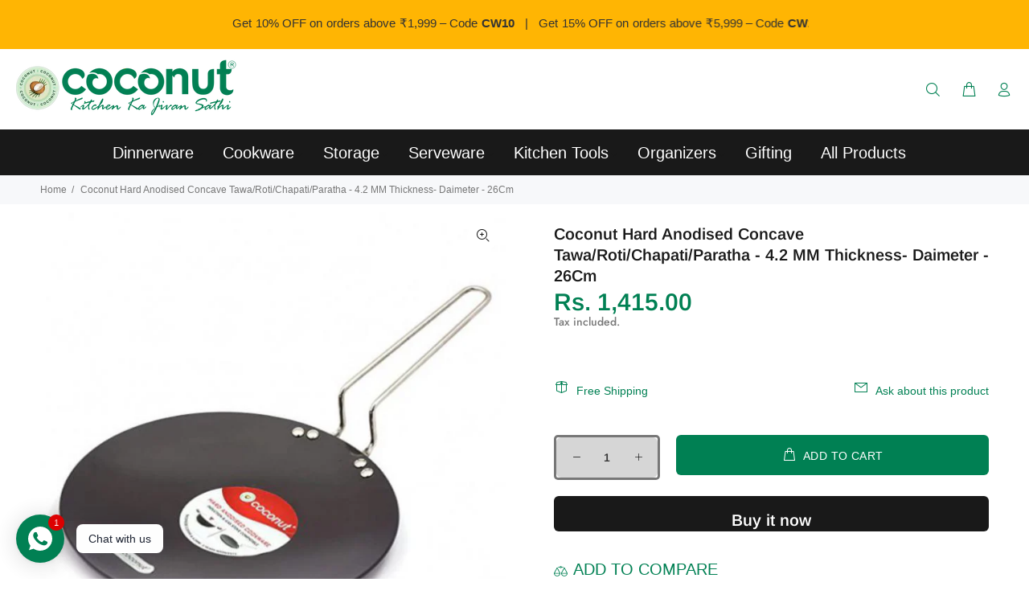

--- FILE ---
content_type: text/javascript; charset=utf-8
request_url: https://mycoconutworld.com/products/coconut-hard-anodised-concave-tawa-roti-chapati-paratha-4-2-mm-thickness-daimeter-26cm.js
body_size: 741
content:
{"id":8078173864211,"title":"Coconut Hard Anodised Concave Tawa\/Roti\/Chapati\/Paratha - 4.2 MM Thickness- Daimeter - 26Cm","handle":"coconut-hard-anodised-concave-tawa-roti-chapati-paratha-4-2-mm-thickness-daimeter-26cm","description":"\u003cp\u003eWe mainly offer a wide range of high-quality kitchen products that are well checked before being launched into the market. Each product goes through a high level of quality check. We ensure that our range of products just don't look good but serves it purpose at its best. In This Hard Anodised Tawa - we are Using Heavy Guage Pure Aluminium, it is thermal efficient: heats fast and evenly, not spoilt by hight heat , 2.4 times harder than steel, Metal Ladles can be used, Need some water or oil to prevent sticking , Cooks food faster and crisper , Non - toxic , non -staining , non- reactive with food, will not pit, tarnish or corrode, Stays looking for years.\u003c\/p\u003e\n\u003cp\u003eProduct Content - Coconut Hard Anodised Concave Tawa - 4.2 MM Thickness. Product Dimension -26Cm Diameter ,\u003c\/p\u003e","published_at":"2023-01-12T14:00:30+05:30","created_at":"2023-01-12T14:00:31+05:30","vendor":"My Coconut World","type":"Cookware","tags":[],"price":141500,"price_min":141500,"price_max":141500,"available":true,"price_varies":false,"compare_at_price":141500,"compare_at_price_min":141500,"compare_at_price_max":141500,"compare_at_price_varies":false,"variants":[{"id":44232213365011,"title":"Default Title","option1":"Default Title","option2":null,"option3":null,"sku":"Coconut HA18 Concave Tawa 26 Cm","requires_shipping":true,"taxable":true,"featured_image":null,"available":true,"name":"Coconut Hard Anodised Concave Tawa\/Roti\/Chapati\/Paratha - 4.2 MM Thickness- Daimeter - 26Cm","public_title":null,"options":["Default Title"],"price":141500,"weight":0,"compare_at_price":141500,"inventory_management":"shopify","barcode":null,"requires_selling_plan":false,"selling_plan_allocations":[]}],"images":["\/\/cdn.shopify.com\/s\/files\/1\/0682\/2995\/5859\/products\/concave-tawa-e1657178610126_0c80fe12-601a-46fd-8f50-1e8f9cd27bce.jpg?v=1752069538"],"featured_image":"\/\/cdn.shopify.com\/s\/files\/1\/0682\/2995\/5859\/products\/concave-tawa-e1657178610126_0c80fe12-601a-46fd-8f50-1e8f9cd27bce.jpg?v=1752069538","options":[{"name":"Title","position":1,"values":["Default Title"]}],"url":"\/products\/coconut-hard-anodised-concave-tawa-roti-chapati-paratha-4-2-mm-thickness-daimeter-26cm","media":[{"alt":"Coconut Hard Anodised Concave Tawa\/Roti\/Chapati\/Paratha - 4.2 MM Thickness- Daimeter - 26Cm","id":32642758443283,"position":1,"preview_image":{"aspect_ratio":1.0,"height":665,"width":665,"src":"https:\/\/cdn.shopify.com\/s\/files\/1\/0682\/2995\/5859\/products\/concave-tawa-e1657178610126_0c80fe12-601a-46fd-8f50-1e8f9cd27bce.jpg?v=1752069538"},"aspect_ratio":1.0,"height":665,"media_type":"image","src":"https:\/\/cdn.shopify.com\/s\/files\/1\/0682\/2995\/5859\/products\/concave-tawa-e1657178610126_0c80fe12-601a-46fd-8f50-1e8f9cd27bce.jpg?v=1752069538","width":665}],"requires_selling_plan":false,"selling_plan_groups":[]}